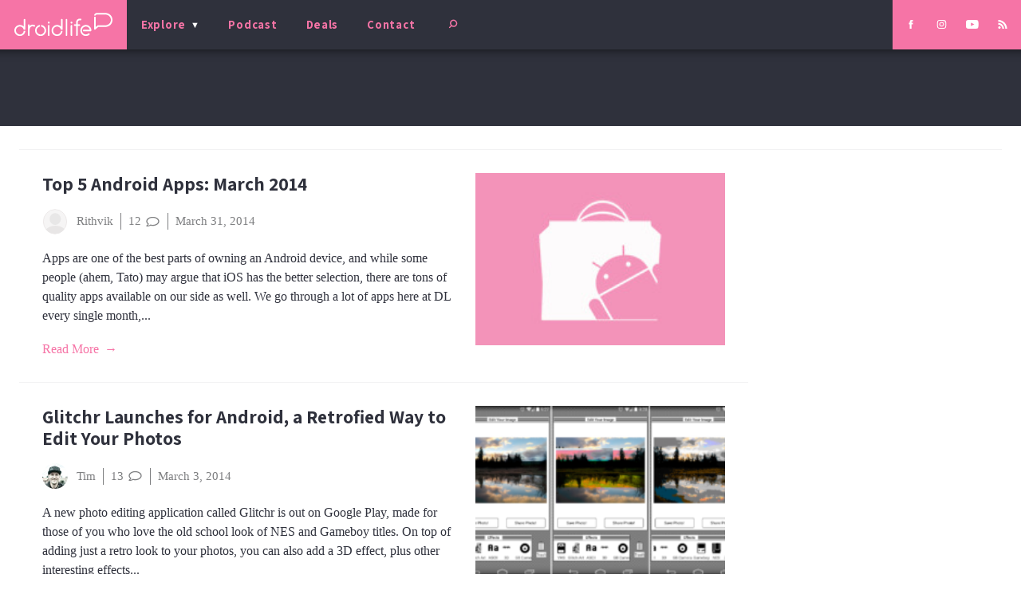

--- FILE ---
content_type: text/html; charset=utf-8
request_url: https://www.google.com/recaptcha/api2/aframe
body_size: 248
content:
<!DOCTYPE HTML><html><head><meta http-equiv="content-type" content="text/html; charset=UTF-8"></head><body><script nonce="Y1HmBLhV810bbgFijZa04w">/** Anti-fraud and anti-abuse applications only. See google.com/recaptcha */ try{var clients={'sodar':'https://pagead2.googlesyndication.com/pagead/sodar?'};window.addEventListener("message",function(a){try{if(a.source===window.parent){var b=JSON.parse(a.data);var c=clients[b['id']];if(c){var d=document.createElement('img');d.src=c+b['params']+'&rc='+(localStorage.getItem("rc::a")?sessionStorage.getItem("rc::b"):"");window.document.body.appendChild(d);sessionStorage.setItem("rc::e",parseInt(sessionStorage.getItem("rc::e")||0)+1);localStorage.setItem("rc::h",'1770033473193');}}}catch(b){}});window.parent.postMessage("_grecaptcha_ready", "*");}catch(b){}</script></body></html>